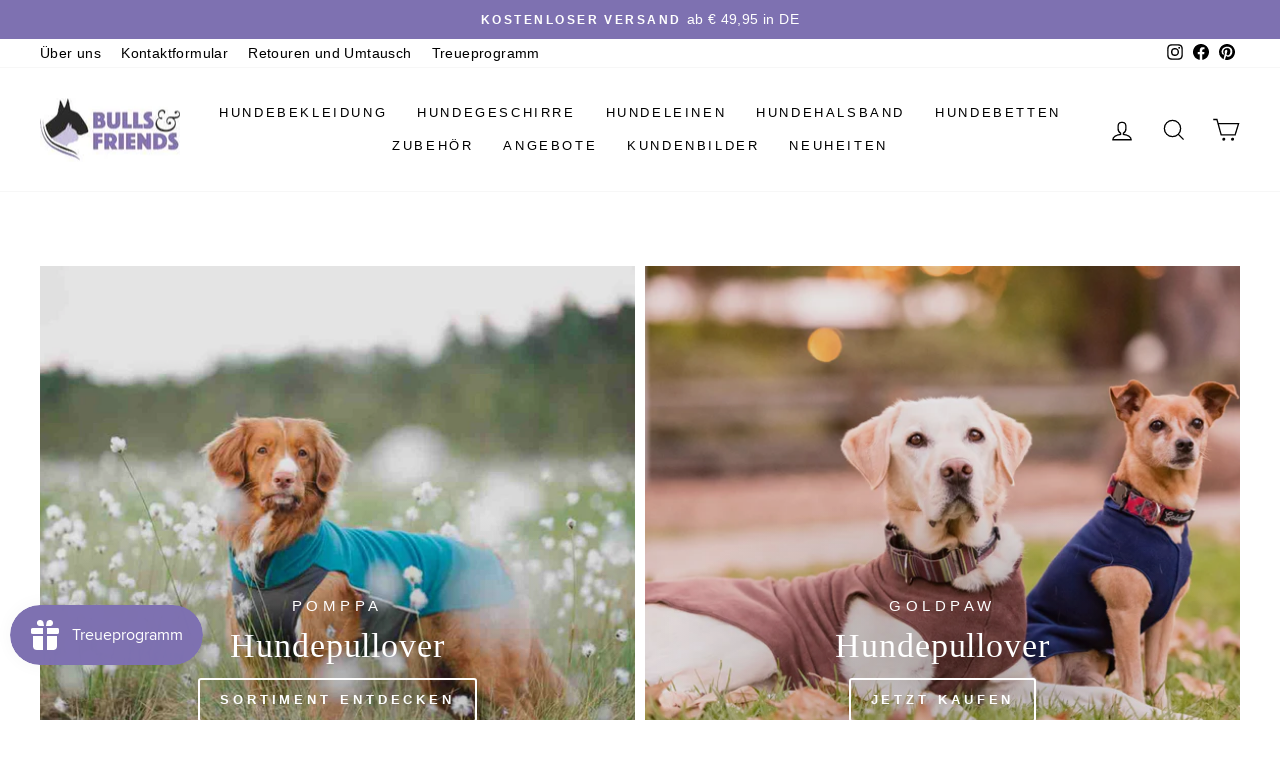

--- FILE ---
content_type: application/javascript; charset=utf-8
request_url: https://cs.complianz.io/cookie-solution/confs/js/50646922.js
body_size: -222
content:
_cmplc.csRC = { consApiKey: 'uBSqbDGio33tGMCZyBqmANwYf9JQz6ZO', brand: 'Complianz', publicId: '90f19333-6730-43ab-98ba-8b19e118ac44', floatingGroup: false };
_cmplc.csEnabled = true;
_cmplc.csPurposes = [];
_cmplc.csFeatures = {"geolocation_setting":true,"compliance_solution_white_labeling":1,"rejection_recovery":false,"full_customization":true,"multiple_languages":true,"mobile_app_integration":false};
_cmplc.csT = null;
_cmplc.googleConsentModeV2 = true;
